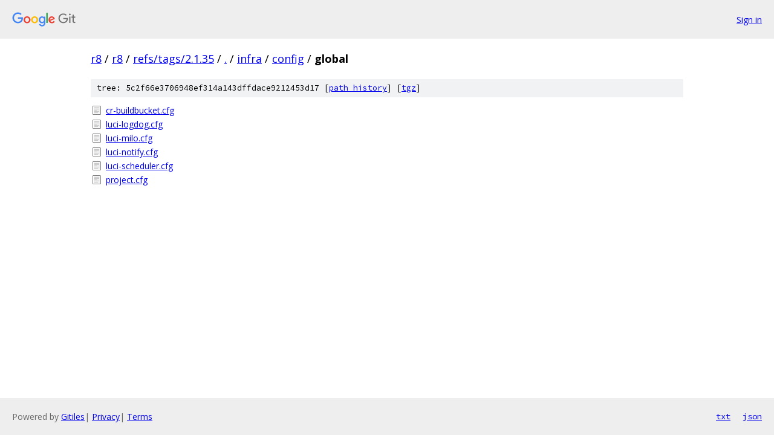

--- FILE ---
content_type: text/html; charset=utf-8
request_url: https://r8.googlesource.com/r8/+/refs/tags/2.1.35/infra/config/global
body_size: 758
content:
<!DOCTYPE html><html lang="en"><head><meta charset="utf-8"><meta name="viewport" content="width=device-width, initial-scale=1"><title>infra/config/global - r8 - Git at Google</title><link rel="stylesheet" type="text/css" href="/+static/base.css"><!-- default customHeadTagPart --></head><body class="Site"><header class="Site-header"><div class="Header"><a class="Header-image" href="/"><img src="//www.gstatic.com/images/branding/lockups/2x/lockup_git_color_108x24dp.png" width="108" height="24" alt="Google Git"></a><div class="Header-menu"> <a class="Header-menuItem" href="https://accounts.google.com/AccountChooser?faa=1&amp;continue=https://r8.googlesource.com/login/r8/%2B/refs/tags/2.1.35/infra/config/global">Sign in</a> </div></div></header><div class="Site-content"><div class="Container "><div class="Breadcrumbs"><a class="Breadcrumbs-crumb" href="/?format=HTML">r8</a> / <a class="Breadcrumbs-crumb" href="/r8/">r8</a> / <a class="Breadcrumbs-crumb" href="/r8/+/refs/tags/2.1.35">refs/tags/2.1.35</a> / <a class="Breadcrumbs-crumb" href="/r8/+/refs/tags/2.1.35/">.</a> / <a class="Breadcrumbs-crumb" href="/r8/+/refs/tags/2.1.35/infra">infra</a> / <a class="Breadcrumbs-crumb" href="/r8/+/refs/tags/2.1.35/infra/config?autodive=0">config</a> / <span class="Breadcrumbs-crumb">global</span></div><div class="TreeDetail"><div class="u-sha1 u-monospace TreeDetail-sha1">tree: 5c2f66e3706948ef314a143dffdace9212453d17 [<a href="/r8/+log/refs/tags/2.1.35/infra/config/global">path history</a>] <span>[<a href="/r8/+archive/refs/tags/2.1.35/infra/config/global.tar.gz">tgz</a>]</span></div><ol class="FileList"><li class="FileList-item FileList-item--regularFile" title="Regular file - cr-buildbucket.cfg"><a class="FileList-itemLink" href="/r8/+/refs/tags/2.1.35/infra/config/global/cr-buildbucket.cfg">cr-buildbucket.cfg</a></li><li class="FileList-item FileList-item--regularFile" title="Regular file - luci-logdog.cfg"><a class="FileList-itemLink" href="/r8/+/refs/tags/2.1.35/infra/config/global/luci-logdog.cfg">luci-logdog.cfg</a></li><li class="FileList-item FileList-item--regularFile" title="Regular file - luci-milo.cfg"><a class="FileList-itemLink" href="/r8/+/refs/tags/2.1.35/infra/config/global/luci-milo.cfg">luci-milo.cfg</a></li><li class="FileList-item FileList-item--regularFile" title="Regular file - luci-notify.cfg"><a class="FileList-itemLink" href="/r8/+/refs/tags/2.1.35/infra/config/global/luci-notify.cfg">luci-notify.cfg</a></li><li class="FileList-item FileList-item--regularFile" title="Regular file - luci-scheduler.cfg"><a class="FileList-itemLink" href="/r8/+/refs/tags/2.1.35/infra/config/global/luci-scheduler.cfg">luci-scheduler.cfg</a></li><li class="FileList-item FileList-item--regularFile" title="Regular file - project.cfg"><a class="FileList-itemLink" href="/r8/+/refs/tags/2.1.35/infra/config/global/project.cfg">project.cfg</a></li></ol></div></div> <!-- Container --></div> <!-- Site-content --><footer class="Site-footer"><div class="Footer"><span class="Footer-poweredBy">Powered by <a href="https://gerrit.googlesource.com/gitiles/">Gitiles</a>| <a href="https://policies.google.com/privacy">Privacy</a>| <a href="https://policies.google.com/terms">Terms</a></span><span class="Footer-formats"><a class="u-monospace Footer-formatsItem" href="?format=TEXT">txt</a> <a class="u-monospace Footer-formatsItem" href="?format=JSON">json</a></span></div></footer></body></html>